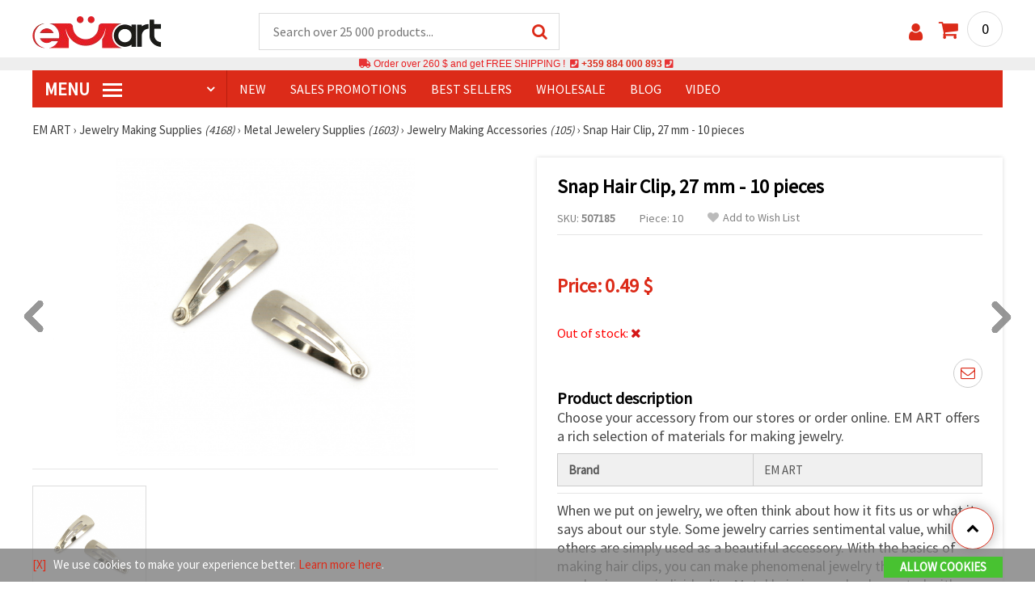

--- FILE ---
content_type: application/javascript
request_url: https://www.emart.co.com/scripts/co.js?1768128499
body_size: 453
content:
var prevodite = [];
prevodite[0] = 'Categories';
prevodite[1] = 'This site uses cookies. Learn more';
prevodite[2] = 'view more';
prevodite[3] = 'Agree';
prevodite[4] = 'Search ...';
prevodite[5] = 'Close All';
prevodite[6] = 'Open All';
prevodite[7] = 'Invalid e-mail address!';
prevodite[8] = 'Invalid username!';
prevodite[9] = 'Contacts field is empty!';
prevodite[10] = 'You have not entered an e-mail!';
prevodite[11] = 'E-mail adress is incorrect!';
prevodite[12] = 'You have not entered a password!';
prevodite[13] = 'Password is incorrect!';
prevodite[14] = 'E-mail is your username';
prevodite[15] = 'Please enter 6 or more characters!';
prevodite[16] = 'You have not verified the password!';
prevodite[17] = 'Passwords do not match!';
prevodite[18] = 'I agree to the terms of the site.';
prevodite[19] = 'day&nbsp;';
prevodite[20] = 'days&nbsp;';
prevodite[21] = 'Zamunda';
prevodite[22] = 'Cash on delivery via postal money order';
prevodite[23] = 'Bank Transfer';
prevodite[24] = 'The field is empty or contains invalid characters';
prevodite[25] = 'Some required fields are blank or incorrectly filled!';
prevodite[26] = 'Here you can choose a courier company';
prevodite[27] = 'For shipment to the couriers office, you can specify the office address in the comment field';
prevodite[28] = 'Write a comment';
prevodite[29] = 'No comment written';
prevodite[30] = 'Report an issue.';
prevodite[31] = 'Nothing written!';
prevodite[32] = 'Upload your photo.';
prevodite[33] = 'No image selected!';
prevodite[34] = 'Thank you for subscribing! &#10004;';

var zaskuban = "emart.co.com";

var pruvosiboli = /^[0-9A-Za-z\-\s\’\(\)\/]+$/;
var pruvosibuli = /^[0-9A-Za-z\.\,\_\-\s\’\(\)\/]+$/;

function trsl(kyr) {
kyr = trslt(" ","_",kyr);
return kyr;
}